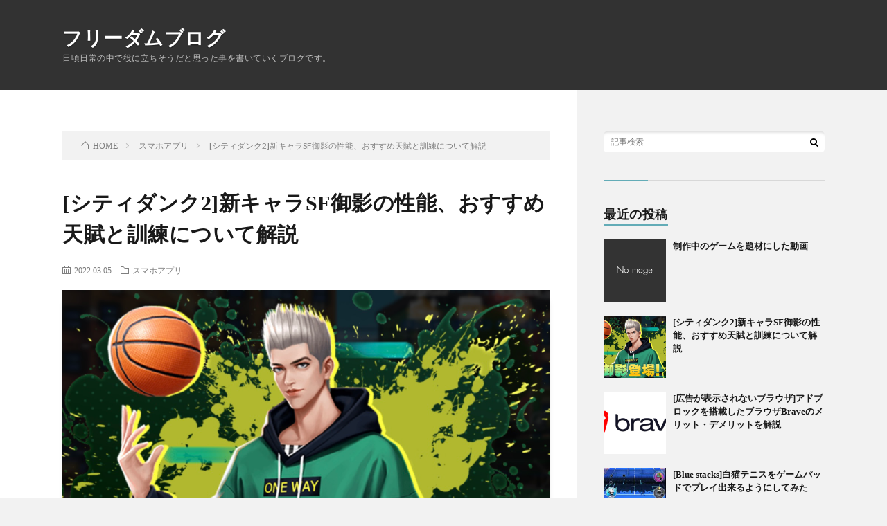

--- FILE ---
content_type: text/html; charset=UTF-8
request_url: https://fleedam.com/2022/03/05/post-503/
body_size: 11826
content:
<!DOCTYPE html>
<html dir="ltr" lang="ja" prefix="og: https://ogp.me/ns#" prefix="og: http://ogp.me/ns#">
<head prefix="og: http://ogp.me/ns# fb: http://ogp.me/ns/fb# article: http://ogp.me/ns/article#">
<meta charset="UTF-8">
<title>[シティダンク2]新キャラSF御影の性能、おすすめ天賦と訓練について解説 | フリーダムブログ</title>
	<style>img:is([sizes="auto" i], [sizes^="auto," i]) { contain-intrinsic-size: 3000px 1500px }</style>
	
		<!-- All in One SEO 4.9.3 - aioseo.com -->
	<meta name="robots" content="max-image-preview:large" />
	<meta name="author" content="aspfe"/>
	<link rel="canonical" href="https://fleedam.com/2022/03/05/post-503/" />
	<meta name="generator" content="All in One SEO (AIOSEO) 4.9.3" />
		<meta property="og:locale" content="ja_JP" />
		<meta property="og:site_name" content="フリーダムブログ | 日頃日常の中で役に立ちそうだと思った事を書いていくブログです。" />
		<meta property="og:type" content="article" />
		<meta property="og:title" content="[シティダンク2]新キャラSF御影の性能、おすすめ天賦と訓練について解説 | フリーダムブログ" />
		<meta property="og:url" content="https://fleedam.com/2022/03/05/post-503/" />
		<meta property="article:published_time" content="2022-03-05T14:43:22+00:00" />
		<meta property="article:modified_time" content="2022-03-05T14:43:22+00:00" />
		<meta name="twitter:card" content="summary" />
		<meta name="twitter:title" content="[シティダンク2]新キャラSF御影の性能、おすすめ天賦と訓練について解説 | フリーダムブログ" />
		<script type="application/ld+json" class="aioseo-schema">
			{"@context":"https:\/\/schema.org","@graph":[{"@type":"Article","@id":"https:\/\/fleedam.com\/2022\/03\/05\/post-503\/#article","name":"[\u30b7\u30c6\u30a3\u30c0\u30f3\u30af2]\u65b0\u30ad\u30e3\u30e9SF\u5fa1\u5f71\u306e\u6027\u80fd\u3001\u304a\u3059\u3059\u3081\u5929\u8ce6\u3068\u8a13\u7df4\u306b\u3064\u3044\u3066\u89e3\u8aac | \u30d5\u30ea\u30fc\u30c0\u30e0\u30d6\u30ed\u30b0","headline":"[\u30b7\u30c6\u30a3\u30c0\u30f3\u30af2]\u65b0\u30ad\u30e3\u30e9SF\u5fa1\u5f71\u306e\u6027\u80fd\u3001\u304a\u3059\u3059\u3081\u5929\u8ce6\u3068\u8a13\u7df4\u306b\u3064\u3044\u3066\u89e3\u8aac","author":{"@id":"https:\/\/fleedam.com\/author\/aspfe\/#author"},"publisher":{"@id":"https:\/\/fleedam.com\/#person"},"image":{"@type":"ImageObject","url":"https:\/\/i0.wp.com\/fleedam.com\/wp-content\/uploads\/2022\/03\/IMG_0685.jpg?fit=1526%2C738&ssl=1","width":1526,"height":738},"datePublished":"2022-03-05T23:43:22+09:00","dateModified":"2022-03-05T23:43:22+09:00","inLanguage":"ja","mainEntityOfPage":{"@id":"https:\/\/fleedam.com\/2022\/03\/05\/post-503\/#webpage"},"isPartOf":{"@id":"https:\/\/fleedam.com\/2022\/03\/05\/post-503\/#webpage"},"articleSection":"\u30b9\u30de\u30db\u30a2\u30d7\u30ea"},{"@type":"BreadcrumbList","@id":"https:\/\/fleedam.com\/2022\/03\/05\/post-503\/#breadcrumblist","itemListElement":[{"@type":"ListItem","@id":"https:\/\/fleedam.com#listItem","position":1,"name":"Home","item":"https:\/\/fleedam.com","nextItem":{"@type":"ListItem","@id":"https:\/\/fleedam.com\/category\/%e3%82%b9%e3%83%9e%e3%83%9b%e3%82%a2%e3%83%97%e3%83%aa\/#listItem","name":"\u30b9\u30de\u30db\u30a2\u30d7\u30ea"}},{"@type":"ListItem","@id":"https:\/\/fleedam.com\/category\/%e3%82%b9%e3%83%9e%e3%83%9b%e3%82%a2%e3%83%97%e3%83%aa\/#listItem","position":2,"name":"\u30b9\u30de\u30db\u30a2\u30d7\u30ea","item":"https:\/\/fleedam.com\/category\/%e3%82%b9%e3%83%9e%e3%83%9b%e3%82%a2%e3%83%97%e3%83%aa\/","nextItem":{"@type":"ListItem","@id":"https:\/\/fleedam.com\/2022\/03\/05\/post-503\/#listItem","name":"[\u30b7\u30c6\u30a3\u30c0\u30f3\u30af2]\u65b0\u30ad\u30e3\u30e9SF\u5fa1\u5f71\u306e\u6027\u80fd\u3001\u304a\u3059\u3059\u3081\u5929\u8ce6\u3068\u8a13\u7df4\u306b\u3064\u3044\u3066\u89e3\u8aac"},"previousItem":{"@type":"ListItem","@id":"https:\/\/fleedam.com#listItem","name":"Home"}},{"@type":"ListItem","@id":"https:\/\/fleedam.com\/2022\/03\/05\/post-503\/#listItem","position":3,"name":"[\u30b7\u30c6\u30a3\u30c0\u30f3\u30af2]\u65b0\u30ad\u30e3\u30e9SF\u5fa1\u5f71\u306e\u6027\u80fd\u3001\u304a\u3059\u3059\u3081\u5929\u8ce6\u3068\u8a13\u7df4\u306b\u3064\u3044\u3066\u89e3\u8aac","previousItem":{"@type":"ListItem","@id":"https:\/\/fleedam.com\/category\/%e3%82%b9%e3%83%9e%e3%83%9b%e3%82%a2%e3%83%97%e3%83%aa\/#listItem","name":"\u30b9\u30de\u30db\u30a2\u30d7\u30ea"}}]},{"@type":"Person","@id":"https:\/\/fleedam.com\/#person","name":"aspfe","image":{"@type":"ImageObject","@id":"https:\/\/fleedam.com\/2022\/03\/05\/post-503\/#personImage","url":"https:\/\/secure.gravatar.com\/avatar\/6d8965f2a0aa7815d96732267da144cd?s=96&r=g","width":96,"height":96,"caption":"aspfe"}},{"@type":"Person","@id":"https:\/\/fleedam.com\/author\/aspfe\/#author","url":"https:\/\/fleedam.com\/author\/aspfe\/","name":"aspfe","image":{"@type":"ImageObject","@id":"https:\/\/fleedam.com\/2022\/03\/05\/post-503\/#authorImage","url":"https:\/\/secure.gravatar.com\/avatar\/6d8965f2a0aa7815d96732267da144cd?s=96&r=g","width":96,"height":96,"caption":"aspfe"}},{"@type":"WebPage","@id":"https:\/\/fleedam.com\/2022\/03\/05\/post-503\/#webpage","url":"https:\/\/fleedam.com\/2022\/03\/05\/post-503\/","name":"[\u30b7\u30c6\u30a3\u30c0\u30f3\u30af2]\u65b0\u30ad\u30e3\u30e9SF\u5fa1\u5f71\u306e\u6027\u80fd\u3001\u304a\u3059\u3059\u3081\u5929\u8ce6\u3068\u8a13\u7df4\u306b\u3064\u3044\u3066\u89e3\u8aac | \u30d5\u30ea\u30fc\u30c0\u30e0\u30d6\u30ed\u30b0","inLanguage":"ja","isPartOf":{"@id":"https:\/\/fleedam.com\/#website"},"breadcrumb":{"@id":"https:\/\/fleedam.com\/2022\/03\/05\/post-503\/#breadcrumblist"},"author":{"@id":"https:\/\/fleedam.com\/author\/aspfe\/#author"},"creator":{"@id":"https:\/\/fleedam.com\/author\/aspfe\/#author"},"image":{"@type":"ImageObject","url":"https:\/\/i0.wp.com\/fleedam.com\/wp-content\/uploads\/2022\/03\/IMG_0685.jpg?fit=1526%2C738&ssl=1","@id":"https:\/\/fleedam.com\/2022\/03\/05\/post-503\/#mainImage","width":1526,"height":738},"primaryImageOfPage":{"@id":"https:\/\/fleedam.com\/2022\/03\/05\/post-503\/#mainImage"},"datePublished":"2022-03-05T23:43:22+09:00","dateModified":"2022-03-05T23:43:22+09:00"},{"@type":"WebSite","@id":"https:\/\/fleedam.com\/#website","url":"https:\/\/fleedam.com\/","name":"\u30d5\u30ea\u30fc\u30c0\u30e0\u30d6\u30ed\u30b0","description":"\u65e5\u9803\u65e5\u5e38\u306e\u4e2d\u3067\u5f79\u306b\u7acb\u3061\u305d\u3046\u3060\u3068\u601d\u3063\u305f\u4e8b\u3092\u66f8\u3044\u3066\u3044\u304f\u30d6\u30ed\u30b0\u3067\u3059\u3002","inLanguage":"ja","publisher":{"@id":"https:\/\/fleedam.com\/#person"}}]}
		</script>
		<!-- All in One SEO -->

<link rel='dns-prefetch' href='//webfonts.xserver.jp' />
<link rel='dns-prefetch' href='//stats.wp.com' />
<link rel='dns-prefetch' href='//www.googletagmanager.com' />
<link rel='dns-prefetch' href='//pagead2.googlesyndication.com' />
<link rel='preconnect' href='//c0.wp.com' />
<link rel='preconnect' href='//i0.wp.com' />
<link rel='stylesheet' id='wp-block-library-css' href='https://c0.wp.com/c/6.7.4/wp-includes/css/dist/block-library/style.min.css' type='text/css' media='all' />
<link rel='stylesheet' id='aioseo/css/src/vue/standalone/blocks/table-of-contents/global.scss-css' href='https://fleedam.com/wp-content/plugins/all-in-one-seo-pack/dist/Lite/assets/css/table-of-contents/global.e90f6d47.css?ver=4.9.3' type='text/css' media='all' />
<link rel='stylesheet' id='mediaelement-css' href='https://c0.wp.com/c/6.7.4/wp-includes/js/mediaelement/mediaelementplayer-legacy.min.css' type='text/css' media='all' />
<link rel='stylesheet' id='wp-mediaelement-css' href='https://c0.wp.com/c/6.7.4/wp-includes/js/mediaelement/wp-mediaelement.min.css' type='text/css' media='all' />
<style id='jetpack-sharing-buttons-style-inline-css' type='text/css'>
.jetpack-sharing-buttons__services-list{display:flex;flex-direction:row;flex-wrap:wrap;gap:0;list-style-type:none;margin:5px;padding:0}.jetpack-sharing-buttons__services-list.has-small-icon-size{font-size:12px}.jetpack-sharing-buttons__services-list.has-normal-icon-size{font-size:16px}.jetpack-sharing-buttons__services-list.has-large-icon-size{font-size:24px}.jetpack-sharing-buttons__services-list.has-huge-icon-size{font-size:36px}@media print{.jetpack-sharing-buttons__services-list{display:none!important}}.editor-styles-wrapper .wp-block-jetpack-sharing-buttons{gap:0;padding-inline-start:0}ul.jetpack-sharing-buttons__services-list.has-background{padding:1.25em 2.375em}
</style>
<style id='classic-theme-styles-inline-css' type='text/css'>
/*! This file is auto-generated */
.wp-block-button__link{color:#fff;background-color:#32373c;border-radius:9999px;box-shadow:none;text-decoration:none;padding:calc(.667em + 2px) calc(1.333em + 2px);font-size:1.125em}.wp-block-file__button{background:#32373c;color:#fff;text-decoration:none}
</style>
<style id='global-styles-inline-css' type='text/css'>
:root{--wp--preset--aspect-ratio--square: 1;--wp--preset--aspect-ratio--4-3: 4/3;--wp--preset--aspect-ratio--3-4: 3/4;--wp--preset--aspect-ratio--3-2: 3/2;--wp--preset--aspect-ratio--2-3: 2/3;--wp--preset--aspect-ratio--16-9: 16/9;--wp--preset--aspect-ratio--9-16: 9/16;--wp--preset--color--black: #000000;--wp--preset--color--cyan-bluish-gray: #abb8c3;--wp--preset--color--white: #ffffff;--wp--preset--color--pale-pink: #f78da7;--wp--preset--color--vivid-red: #cf2e2e;--wp--preset--color--luminous-vivid-orange: #ff6900;--wp--preset--color--luminous-vivid-amber: #fcb900;--wp--preset--color--light-green-cyan: #7bdcb5;--wp--preset--color--vivid-green-cyan: #00d084;--wp--preset--color--pale-cyan-blue: #8ed1fc;--wp--preset--color--vivid-cyan-blue: #0693e3;--wp--preset--color--vivid-purple: #9b51e0;--wp--preset--gradient--vivid-cyan-blue-to-vivid-purple: linear-gradient(135deg,rgba(6,147,227,1) 0%,rgb(155,81,224) 100%);--wp--preset--gradient--light-green-cyan-to-vivid-green-cyan: linear-gradient(135deg,rgb(122,220,180) 0%,rgb(0,208,130) 100%);--wp--preset--gradient--luminous-vivid-amber-to-luminous-vivid-orange: linear-gradient(135deg,rgba(252,185,0,1) 0%,rgba(255,105,0,1) 100%);--wp--preset--gradient--luminous-vivid-orange-to-vivid-red: linear-gradient(135deg,rgba(255,105,0,1) 0%,rgb(207,46,46) 100%);--wp--preset--gradient--very-light-gray-to-cyan-bluish-gray: linear-gradient(135deg,rgb(238,238,238) 0%,rgb(169,184,195) 100%);--wp--preset--gradient--cool-to-warm-spectrum: linear-gradient(135deg,rgb(74,234,220) 0%,rgb(151,120,209) 20%,rgb(207,42,186) 40%,rgb(238,44,130) 60%,rgb(251,105,98) 80%,rgb(254,248,76) 100%);--wp--preset--gradient--blush-light-purple: linear-gradient(135deg,rgb(255,206,236) 0%,rgb(152,150,240) 100%);--wp--preset--gradient--blush-bordeaux: linear-gradient(135deg,rgb(254,205,165) 0%,rgb(254,45,45) 50%,rgb(107,0,62) 100%);--wp--preset--gradient--luminous-dusk: linear-gradient(135deg,rgb(255,203,112) 0%,rgb(199,81,192) 50%,rgb(65,88,208) 100%);--wp--preset--gradient--pale-ocean: linear-gradient(135deg,rgb(255,245,203) 0%,rgb(182,227,212) 50%,rgb(51,167,181) 100%);--wp--preset--gradient--electric-grass: linear-gradient(135deg,rgb(202,248,128) 0%,rgb(113,206,126) 100%);--wp--preset--gradient--midnight: linear-gradient(135deg,rgb(2,3,129) 0%,rgb(40,116,252) 100%);--wp--preset--font-size--small: 13px;--wp--preset--font-size--medium: 20px;--wp--preset--font-size--large: 36px;--wp--preset--font-size--x-large: 42px;--wp--preset--spacing--20: 0.44rem;--wp--preset--spacing--30: 0.67rem;--wp--preset--spacing--40: 1rem;--wp--preset--spacing--50: 1.5rem;--wp--preset--spacing--60: 2.25rem;--wp--preset--spacing--70: 3.38rem;--wp--preset--spacing--80: 5.06rem;--wp--preset--shadow--natural: 6px 6px 9px rgba(0, 0, 0, 0.2);--wp--preset--shadow--deep: 12px 12px 50px rgba(0, 0, 0, 0.4);--wp--preset--shadow--sharp: 6px 6px 0px rgba(0, 0, 0, 0.2);--wp--preset--shadow--outlined: 6px 6px 0px -3px rgba(255, 255, 255, 1), 6px 6px rgba(0, 0, 0, 1);--wp--preset--shadow--crisp: 6px 6px 0px rgba(0, 0, 0, 1);}:where(.is-layout-flex){gap: 0.5em;}:where(.is-layout-grid){gap: 0.5em;}body .is-layout-flex{display: flex;}.is-layout-flex{flex-wrap: wrap;align-items: center;}.is-layout-flex > :is(*, div){margin: 0;}body .is-layout-grid{display: grid;}.is-layout-grid > :is(*, div){margin: 0;}:where(.wp-block-columns.is-layout-flex){gap: 2em;}:where(.wp-block-columns.is-layout-grid){gap: 2em;}:where(.wp-block-post-template.is-layout-flex){gap: 1.25em;}:where(.wp-block-post-template.is-layout-grid){gap: 1.25em;}.has-black-color{color: var(--wp--preset--color--black) !important;}.has-cyan-bluish-gray-color{color: var(--wp--preset--color--cyan-bluish-gray) !important;}.has-white-color{color: var(--wp--preset--color--white) !important;}.has-pale-pink-color{color: var(--wp--preset--color--pale-pink) !important;}.has-vivid-red-color{color: var(--wp--preset--color--vivid-red) !important;}.has-luminous-vivid-orange-color{color: var(--wp--preset--color--luminous-vivid-orange) !important;}.has-luminous-vivid-amber-color{color: var(--wp--preset--color--luminous-vivid-amber) !important;}.has-light-green-cyan-color{color: var(--wp--preset--color--light-green-cyan) !important;}.has-vivid-green-cyan-color{color: var(--wp--preset--color--vivid-green-cyan) !important;}.has-pale-cyan-blue-color{color: var(--wp--preset--color--pale-cyan-blue) !important;}.has-vivid-cyan-blue-color{color: var(--wp--preset--color--vivid-cyan-blue) !important;}.has-vivid-purple-color{color: var(--wp--preset--color--vivid-purple) !important;}.has-black-background-color{background-color: var(--wp--preset--color--black) !important;}.has-cyan-bluish-gray-background-color{background-color: var(--wp--preset--color--cyan-bluish-gray) !important;}.has-white-background-color{background-color: var(--wp--preset--color--white) !important;}.has-pale-pink-background-color{background-color: var(--wp--preset--color--pale-pink) !important;}.has-vivid-red-background-color{background-color: var(--wp--preset--color--vivid-red) !important;}.has-luminous-vivid-orange-background-color{background-color: var(--wp--preset--color--luminous-vivid-orange) !important;}.has-luminous-vivid-amber-background-color{background-color: var(--wp--preset--color--luminous-vivid-amber) !important;}.has-light-green-cyan-background-color{background-color: var(--wp--preset--color--light-green-cyan) !important;}.has-vivid-green-cyan-background-color{background-color: var(--wp--preset--color--vivid-green-cyan) !important;}.has-pale-cyan-blue-background-color{background-color: var(--wp--preset--color--pale-cyan-blue) !important;}.has-vivid-cyan-blue-background-color{background-color: var(--wp--preset--color--vivid-cyan-blue) !important;}.has-vivid-purple-background-color{background-color: var(--wp--preset--color--vivid-purple) !important;}.has-black-border-color{border-color: var(--wp--preset--color--black) !important;}.has-cyan-bluish-gray-border-color{border-color: var(--wp--preset--color--cyan-bluish-gray) !important;}.has-white-border-color{border-color: var(--wp--preset--color--white) !important;}.has-pale-pink-border-color{border-color: var(--wp--preset--color--pale-pink) !important;}.has-vivid-red-border-color{border-color: var(--wp--preset--color--vivid-red) !important;}.has-luminous-vivid-orange-border-color{border-color: var(--wp--preset--color--luminous-vivid-orange) !important;}.has-luminous-vivid-amber-border-color{border-color: var(--wp--preset--color--luminous-vivid-amber) !important;}.has-light-green-cyan-border-color{border-color: var(--wp--preset--color--light-green-cyan) !important;}.has-vivid-green-cyan-border-color{border-color: var(--wp--preset--color--vivid-green-cyan) !important;}.has-pale-cyan-blue-border-color{border-color: var(--wp--preset--color--pale-cyan-blue) !important;}.has-vivid-cyan-blue-border-color{border-color: var(--wp--preset--color--vivid-cyan-blue) !important;}.has-vivid-purple-border-color{border-color: var(--wp--preset--color--vivid-purple) !important;}.has-vivid-cyan-blue-to-vivid-purple-gradient-background{background: var(--wp--preset--gradient--vivid-cyan-blue-to-vivid-purple) !important;}.has-light-green-cyan-to-vivid-green-cyan-gradient-background{background: var(--wp--preset--gradient--light-green-cyan-to-vivid-green-cyan) !important;}.has-luminous-vivid-amber-to-luminous-vivid-orange-gradient-background{background: var(--wp--preset--gradient--luminous-vivid-amber-to-luminous-vivid-orange) !important;}.has-luminous-vivid-orange-to-vivid-red-gradient-background{background: var(--wp--preset--gradient--luminous-vivid-orange-to-vivid-red) !important;}.has-very-light-gray-to-cyan-bluish-gray-gradient-background{background: var(--wp--preset--gradient--very-light-gray-to-cyan-bluish-gray) !important;}.has-cool-to-warm-spectrum-gradient-background{background: var(--wp--preset--gradient--cool-to-warm-spectrum) !important;}.has-blush-light-purple-gradient-background{background: var(--wp--preset--gradient--blush-light-purple) !important;}.has-blush-bordeaux-gradient-background{background: var(--wp--preset--gradient--blush-bordeaux) !important;}.has-luminous-dusk-gradient-background{background: var(--wp--preset--gradient--luminous-dusk) !important;}.has-pale-ocean-gradient-background{background: var(--wp--preset--gradient--pale-ocean) !important;}.has-electric-grass-gradient-background{background: var(--wp--preset--gradient--electric-grass) !important;}.has-midnight-gradient-background{background: var(--wp--preset--gradient--midnight) !important;}.has-small-font-size{font-size: var(--wp--preset--font-size--small) !important;}.has-medium-font-size{font-size: var(--wp--preset--font-size--medium) !important;}.has-large-font-size{font-size: var(--wp--preset--font-size--large) !important;}.has-x-large-font-size{font-size: var(--wp--preset--font-size--x-large) !important;}
:where(.wp-block-post-template.is-layout-flex){gap: 1.25em;}:where(.wp-block-post-template.is-layout-grid){gap: 1.25em;}
:where(.wp-block-columns.is-layout-flex){gap: 2em;}:where(.wp-block-columns.is-layout-grid){gap: 2em;}
:root :where(.wp-block-pullquote){font-size: 1.5em;line-height: 1.6;}
</style>
<script type="text/javascript" src="https://c0.wp.com/c/6.7.4/wp-includes/js/jquery/jquery.min.js" id="jquery-core-js"></script>
<script type="text/javascript" src="https://c0.wp.com/c/6.7.4/wp-includes/js/jquery/jquery-migrate.min.js" id="jquery-migrate-js"></script>
<script type="text/javascript" src="//webfonts.xserver.jp/js/xserverv3.js?fadein=0&amp;ver=2.0.9" id="typesquare_std-js"></script>
<link rel="https://api.w.org/" href="https://fleedam.com/wp-json/" /><link rel="alternate" title="JSON" type="application/json" href="https://fleedam.com/wp-json/wp/v2/posts/503" /><link rel="alternate" title="oEmbed (JSON)" type="application/json+oembed" href="https://fleedam.com/wp-json/oembed/1.0/embed?url=https%3A%2F%2Ffleedam.com%2F2022%2F03%2F05%2Fpost-503%2F" />
<link rel="alternate" title="oEmbed (XML)" type="text/xml+oembed" href="https://fleedam.com/wp-json/oembed/1.0/embed?url=https%3A%2F%2Ffleedam.com%2F2022%2F03%2F05%2Fpost-503%2F&#038;format=xml" />
<meta name="generator" content="Site Kit by Google 1.124.0" /><style type='text/css'>
h1,h2,h3,h1:lang(ja),h2:lang(ja),h3:lang(ja),.entry-title:lang(ja){ font-family: "教科書ICA M";}h4,h5,h6,h4:lang(ja),h5:lang(ja),h6:lang(ja),div.entry-meta span:lang(ja),footer.entry-footer span:lang(ja){ font-family: "教科書ICA M";}.hentry,.entry-content p,.post-inner.entry-content p,#comments div:lang(ja){ font-family: "黎ミン M";}strong,b,#comments .comment-author .fn:lang(ja){ font-family: "リュウミン B-KL";}</style>
	<style>img#wpstats{display:none}</style>
		<link class="css-async" rel href="https://fleedam.com/wp-content/themes/lionblog/style.css">
<link class="css-async" rel href="https://fleedam.com/wp-content/themes/lionblog/css/content.css">
<link class="css-async" rel href="https://fleedam.com/wp-content/themes/lionblog-child/style.css">
<link class="css-async" rel href="https://fleedam.com/wp-content/themes/lionblog/css/icon.css">
<link class="css-async" rel href="https://fonts.googleapis.com/css?family=Lato:400,700,900">
<meta http-equiv="X-UA-Compatible" content="IE=edge">
<meta name="viewport" content="width=device-width, initial-scale=1, shrink-to-fit=no">
<link rel="dns-prefetch" href="//www.google.com">
<link rel="dns-prefetch" href="//www.google-analytics.com">
<link rel="dns-prefetch" href="//fonts.googleapis.com">
<link rel="dns-prefetch" href="//fonts.gstatic.com">
<link rel="dns-prefetch" href="//pagead2.googlesyndication.com">
<link rel="dns-prefetch" href="//googleads.g.doubleclick.net">
<link rel="dns-prefetch" href="//www.gstatic.com">
<style>
.content h2{color:#191919;}
.content h2:first-letter{
	font-size:3.2rem;
	padding-bottom:5px;
	border-bottom:3px solid;
	color:#63acb7;
}
.content h3{
	padding:20px;
	color:#191919;
	border: 1px solid #E5E5E5;
	border-left: 5px solid #63acb7;
}
</style>

<!-- Site Kit が追加した Google AdSense メタタグ -->
<meta name="google-adsense-platform-account" content="ca-host-pub-2644536267352236">
<meta name="google-adsense-platform-domain" content="sitekit.withgoogle.com">
<!-- Site Kit が追加した End Google AdSense メタタグ -->

<!-- Google AdSense スニペット (Site Kit が追加) -->
<script type="text/javascript" async="async" src="https://pagead2.googlesyndication.com/pagead/js/adsbygoogle.js?client=ca-pub-8989970356985272&amp;host=ca-host-pub-2644536267352236" crossorigin="anonymous"></script>

<!-- (ここまで) Google AdSense スニペット (Site Kit が追加) -->
<link rel="icon" href="https://i0.wp.com/fleedam.com/wp-content/uploads/2021/07/cropped-%E3%82%B5%E3%83%A0%E3%83%8D%E3%82%A4%E3%83%AB.png?fit=32%2C32&#038;ssl=1" sizes="32x32" />
<link rel="icon" href="https://i0.wp.com/fleedam.com/wp-content/uploads/2021/07/cropped-%E3%82%B5%E3%83%A0%E3%83%8D%E3%82%A4%E3%83%AB.png?fit=192%2C192&#038;ssl=1" sizes="192x192" />
<link rel="apple-touch-icon" href="https://i0.wp.com/fleedam.com/wp-content/uploads/2021/07/cropped-%E3%82%B5%E3%83%A0%E3%83%8D%E3%82%A4%E3%83%AB.png?fit=180%2C180&#038;ssl=1" />
<meta name="msapplication-TileImage" content="https://i0.wp.com/fleedam.com/wp-content/uploads/2021/07/cropped-%E3%82%B5%E3%83%A0%E3%83%8D%E3%82%A4%E3%83%AB.png?fit=270%2C270&#038;ssl=1" />
		<style type="text/css" id="wp-custom-css">
			.profileimg {
border-radius: 50%;
}		</style>
		<meta property="og:site_name" content="フリーダムブログ" />
<meta property="og:type" content="article" />
<meta property="og:title" content="[シティダンク2]新キャラSF御影の性能、おすすめ天賦と訓練について解説" />
<meta property="og:description" content="こんにちは、ICHです。今回はスマートフォンバスケアプリ[シティダンク2]の新SFキャラ御影の性能について解説します。限定ルーレットを回そうか迷っている方は参考にしてみて下さい。 必須訓練は柔軟性とドリブルとミドルシュート 天賦は致命DFと" />
<meta property="og:url" content="https://fleedam.com/2022/03/05/post-503/" />
<meta property="og:image" content="https://i0.wp.com/fleedam.com/wp-content/uploads/2022/03/IMG_0685.jpg?resize=890%2C500&ssl=1" />
<meta name="twitter:card" content="summary" />



</head>
<body class="t-dark t-rich">

    
  <!--l-header-->
  <header class="l-header">
    
    <!--l-hMain-->
    <div class="l-hMain">
      <div class="container">
      
        <div class="siteTitle siteTitle-noneAd">
	              <p class="siteTitle__big u-txtShdw"><a class="siteTitle__link" href="https://fleedam.com">フリーダムブログ</a></p>          <p class="siteTitle__small">日頃日常の中で役に立ちそうだと思った事を書いていくブログです。</p>	            </div>
      

	          
      
        <nav class="globalNavi">
        <input class="globalNavi__toggle" id="globalNavi__toggle" type="checkbox" value="none">
        <label class="globalNavi__switch" for="globalNavi__toggle"></label>
	    	      <ul class="globalNavi__list u-txtShdw">
		    
          </ul>
	            </nav>
       
      </div>
    </div>
    <!-- /l-hMain -->
    
    
    <!-- l-hExtra -->
		    <!-- /l-hExtra -->
    
  </header>
  <!--/l-header-->
  
   
  <!-- l-wrapper -->
  <div class="l-wrapper">
	
    <!-- l-main -->
    <main class="l-main">
	
	  <div class="breadcrumb" ><div class="container" ><ul class="breadcrumb__list"><li class="breadcrumb__item" itemscope itemtype="http://data-vocabulary.org/Breadcrumb"><a href="https://fleedam.com/" itemprop="url"><span class="icon-home" itemprop="title">HOME</span></a></li><li class="breadcrumb__item" itemscope itemtype="http://data-vocabulary.org/Breadcrumb"><a href="https://fleedam.com/category/%e3%82%b9%e3%83%9e%e3%83%9b%e3%82%a2%e3%83%97%e3%83%aa/" itemprop="url"><span itemprop="title">スマホアプリ</span></a></li><li class="breadcrumb__item">[シティダンク2]新キャラSF御影の性能、おすすめ天賦と訓練について解説</li></ul></div></div>      
      <article>
      <!-- heading-dateList -->
      <h1 class="heading heading-primary">[シティダンク2]新キャラSF御影の性能、おすすめ天賦と訓練について解説</h1>
      
      <ul class="dateList dateList-single">
        <li class="dateList__item icon-calendar">2022.03.05</li>        <li class="dateList__item icon-folder"><a href="https://fleedam.com/category/%e3%82%b9%e3%83%9e%e3%83%9b%e3%82%a2%e3%83%97%e3%83%aa/" rel="category tag">スマホアプリ</a></li>
              </ul>
      <!-- /heading-dateList -->


      
	        <!-- アイキャッチ -->
      <div class="eyecatch eyecatch-single">

        		  <img src="https://i0.wp.com/fleedam.com/wp-content/uploads/2022/03/IMG_0685.jpg?resize=890%2C500&ssl=1" alt="[シティダンク2]新キャラSF御影の性能、おすすめ天賦と訓練について解説" width="890" height="500" >
		  		        
      </div>
      <!-- /アイキャッチ -->
	        
	  

      
      
	        <!-- 記事上シェアボタン -->
        <aside>
<ul class="socialList">
<li class="socialList__item"><a class="socialList__link icon-facebook" href="http://www.facebook.com/sharer.php?u=https%3A%2F%2Ffleedam.com%2F2022%2F03%2F05%2Fpost-503%2F&amp;t=%5B%E3%82%B7%E3%83%86%E3%82%A3%E3%83%80%E3%83%B3%E3%82%AF2%5D%E6%96%B0%E3%82%AD%E3%83%A3%E3%83%A9SF%E5%BE%A1%E5%BD%B1%E3%81%AE%E6%80%A7%E8%83%BD%E3%80%81%E3%81%8A%E3%81%99%E3%81%99%E3%82%81%E5%A4%A9%E8%B3%A6%E3%81%A8%E8%A8%93%E7%B7%B4%E3%81%AB%E3%81%A4%E3%81%84%E3%81%A6%E8%A7%A3%E8%AA%AC" target="_blank" title="Facebookで共有"></a></li><li class="socialList__item"><a class="socialList__link icon-twitter" href="http://twitter.com/intent/tweet?text=%5B%E3%82%B7%E3%83%86%E3%82%A3%E3%83%80%E3%83%B3%E3%82%AF2%5D%E6%96%B0%E3%82%AD%E3%83%A3%E3%83%A9SF%E5%BE%A1%E5%BD%B1%E3%81%AE%E6%80%A7%E8%83%BD%E3%80%81%E3%81%8A%E3%81%99%E3%81%99%E3%82%81%E5%A4%A9%E8%B3%A6%E3%81%A8%E8%A8%93%E7%B7%B4%E3%81%AB%E3%81%A4%E3%81%84%E3%81%A6%E8%A7%A3%E8%AA%AC&amp;https%3A%2F%2Ffleedam.com%2F2022%2F03%2F05%2Fpost-503%2F&amp;url=https%3A%2F%2Ffleedam.com%2F2022%2F03%2F05%2Fpost-503%2F" target="_blank" title="Twitterで共有"></a></li><li class="socialList__item"><a class="socialList__link icon-google" href="https://plus.google.com/share?url=https%3A%2F%2Ffleedam.com%2F2022%2F03%2F05%2Fpost-503%2F" target="_blank" title="Google+で共有"></a></li><li class="socialList__item"><a class="socialList__link icon-hatebu" href="http://b.hatena.ne.jp/add?mode=confirm&amp;url=https%3A%2F%2Ffleedam.com%2F2022%2F03%2F05%2Fpost-503%2F&amp;title=%5B%E3%82%B7%E3%83%86%E3%82%A3%E3%83%80%E3%83%B3%E3%82%AF2%5D%E6%96%B0%E3%82%AD%E3%83%A3%E3%83%A9SF%E5%BE%A1%E5%BD%B1%E3%81%AE%E6%80%A7%E8%83%BD%E3%80%81%E3%81%8A%E3%81%99%E3%81%99%E3%82%81%E5%A4%A9%E8%B3%A6%E3%81%A8%E8%A8%93%E7%B7%B4%E3%81%AB%E3%81%A4%E3%81%84%E3%81%A6%E8%A7%A3%E8%AA%AC" target="_blank" data-hatena-bookmark-title="https%3A%2F%2Ffleedam.com%2F2022%2F03%2F05%2Fpost-503%2F" title="このエントリーをはてなブックマークに追加"></a></li><li class="socialList__item"><a class="socialList__link icon-pocket" href="http://getpocket.com/edit?url=https%3A%2F%2Ffleedam.com%2F2022%2F03%2F05%2Fpost-503%2F" target="_blank" title="pocketで共有"></a></li><li class="socialList__item"><a class="socialList__link icon-line" href="http://line.naver.jp/R/msg/text/?%5B%E3%82%B7%E3%83%86%E3%82%A3%E3%83%80%E3%83%B3%E3%82%AF2%5D%E6%96%B0%E3%82%AD%E3%83%A3%E3%83%A9SF%E5%BE%A1%E5%BD%B1%E3%81%AE%E6%80%A7%E8%83%BD%E3%80%81%E3%81%8A%E3%81%99%E3%81%99%E3%82%81%E5%A4%A9%E8%B3%A6%E3%81%A8%E8%A8%93%E7%B7%B4%E3%81%AB%E3%81%A4%E3%81%84%E3%81%A6%E8%A7%A3%E8%AA%AC%0D%0Ahttps%3A%2F%2Ffleedam.com%2F2022%2F03%2F05%2Fpost-503%2F" target="_blank" title="LINEで送る"></a></li></ul>
</aside>
	  <!-- /記事上シェアボタン -->
	  
	        
            
      
	        <section class="content">
	    <p>こんにちは、ICHです。今回はスマートフォンバスケアプリ[シティダンク2]の新SFキャラ御影の性能について解説します。限定ルーレットを回そうか迷っている方は参考にしてみて下さい。</p>
<ul style="list-style-type: circle;">
<li><strong><span style="font-size: 14pt;">必須訓練は<span style="color: #ff0000;">柔軟性</span>と<span style="color: #ff0000;">ドリブル</span>と<span style="color: #ff0000;">ミドルシュート</span></span></strong></li>
<li><strong><span style="font-size: 14pt;">天賦は<span style="color: #ff0000;">致命DF</span>と<span style="color: #ff0000;">短距離ドライブ</span>・<span style="color: #ff0000;">クイックドライブ</span>がおすすめ</span></strong></li>
<li><strong><span style="font-size: 14pt;">オフェンスは常にシュートを狙う姿勢でフリーの味方を探す</span></strong></li>
</ul>
<p>では順番に解説していきます。</p>
<ul>
<li style="list-style-type: none;">
<ul>
<li><strong><span style="font-size: 14pt;">必須訓練は<span style="color: #ff0000;">柔軟性</span>と<span style="color: #ff0000;">ドリブル</span>と<span style="color: #ff0000;">ミドルシュート</span></span></strong></li>
</ul>
</li>
</ul>
<p>御影はドリブルをしながらシュートキャンセルパスが打てるので、それを活かしたステータスの振り方をした方が良いです。その為訓練は柔軟性とドリブルに振るのがおすすめです。</p>
<p>また、ポジションがSFなので決定力を上げる為にミドルシュートに振るのもおすすめとなっています。以上の3つに振った後は、ダンクや速度等に振ると良いです。</p>
<p><img data-recalc-dims="1" fetchpriority="high" decoding="async" class=" wp-image-513 alignleft" style="font-size: 1.6rem;" src="https://i0.wp.com/fleedam.com/wp-content/uploads/2022/03/IMB_8043hr.gif?resize=636%2C295&#038;ssl=1" alt="" width="636" height="295" /></p>
<ul>
<li><strong><span style="font-size: 14pt;">天賦は<span style="color: #ff0000;">致命DF</span>と<span style="color: #ff0000;">短距離ドライブ</span>・<span style="color: #ff0000;">クイックドライブ</span>がおすすめ</span></strong></li>
</ul>
<p>天賦は<span style="font-size: 12pt;"><span style="color: #ff0000;">致命DF</span>と<span style="color: #ff0000;">短距離ドライブ</span>・<span style="color: #ff0000;">クイックドライブ</span>がおすすめです。致命DFの代わりに行動待機にしてもよいですが、味方のプレイスタイルに左右される為、ソロの場合は致命DFでブロック距離と成功率を上げましょう。短距離ドライブはダンクをする為にゴールに向かう速度が上がります。クイックドライブはSF共通で重要なスキルで、ドライブの開始速度が上がります。</span></p>
<ul>
<li><strong><span style="font-size: 14pt;">オフェンスは常にシュートを狙う姿勢でフリーの味方を探す</span></strong></li>
</ul>
<p>御影はSFの中でも特にパスに繋げやすい動きが豊富なので、常にシュートを狙いつつシュートの直前にフリーの味方がいないか探すと良いです。ダンク＆レイアップやミドルシュートの動作からパスに繋げるとフリーの味方を活かしやすいです。</p>
<p>&nbsp;</p>
<p>&nbsp;</p>
<p>&nbsp;</p>
<p>ひとまずはこんな感じですね。参考になったら幸いです。</p>
      </section>
	  
      
	        <!-- 記事下シェアボタン -->
        <aside>
<ul class="socialList">
<li class="socialList__item"><a class="socialList__link icon-facebook" href="http://www.facebook.com/sharer.php?u=https%3A%2F%2Ffleedam.com%2F2022%2F03%2F05%2Fpost-503%2F&amp;t=%5B%E3%82%B7%E3%83%86%E3%82%A3%E3%83%80%E3%83%B3%E3%82%AF2%5D%E6%96%B0%E3%82%AD%E3%83%A3%E3%83%A9SF%E5%BE%A1%E5%BD%B1%E3%81%AE%E6%80%A7%E8%83%BD%E3%80%81%E3%81%8A%E3%81%99%E3%81%99%E3%82%81%E5%A4%A9%E8%B3%A6%E3%81%A8%E8%A8%93%E7%B7%B4%E3%81%AB%E3%81%A4%E3%81%84%E3%81%A6%E8%A7%A3%E8%AA%AC" target="_blank" title="Facebookで共有"></a></li><li class="socialList__item"><a class="socialList__link icon-twitter" href="http://twitter.com/intent/tweet?text=%5B%E3%82%B7%E3%83%86%E3%82%A3%E3%83%80%E3%83%B3%E3%82%AF2%5D%E6%96%B0%E3%82%AD%E3%83%A3%E3%83%A9SF%E5%BE%A1%E5%BD%B1%E3%81%AE%E6%80%A7%E8%83%BD%E3%80%81%E3%81%8A%E3%81%99%E3%81%99%E3%82%81%E5%A4%A9%E8%B3%A6%E3%81%A8%E8%A8%93%E7%B7%B4%E3%81%AB%E3%81%A4%E3%81%84%E3%81%A6%E8%A7%A3%E8%AA%AC&amp;https%3A%2F%2Ffleedam.com%2F2022%2F03%2F05%2Fpost-503%2F&amp;url=https%3A%2F%2Ffleedam.com%2F2022%2F03%2F05%2Fpost-503%2F" target="_blank" title="Twitterで共有"></a></li><li class="socialList__item"><a class="socialList__link icon-google" href="https://plus.google.com/share?url=https%3A%2F%2Ffleedam.com%2F2022%2F03%2F05%2Fpost-503%2F" target="_blank" title="Google+で共有"></a></li><li class="socialList__item"><a class="socialList__link icon-hatebu" href="http://b.hatena.ne.jp/add?mode=confirm&amp;url=https%3A%2F%2Ffleedam.com%2F2022%2F03%2F05%2Fpost-503%2F&amp;title=%5B%E3%82%B7%E3%83%86%E3%82%A3%E3%83%80%E3%83%B3%E3%82%AF2%5D%E6%96%B0%E3%82%AD%E3%83%A3%E3%83%A9SF%E5%BE%A1%E5%BD%B1%E3%81%AE%E6%80%A7%E8%83%BD%E3%80%81%E3%81%8A%E3%81%99%E3%81%99%E3%82%81%E5%A4%A9%E8%B3%A6%E3%81%A8%E8%A8%93%E7%B7%B4%E3%81%AB%E3%81%A4%E3%81%84%E3%81%A6%E8%A7%A3%E8%AA%AC" target="_blank" data-hatena-bookmark-title="https%3A%2F%2Ffleedam.com%2F2022%2F03%2F05%2Fpost-503%2F" title="このエントリーをはてなブックマークに追加"></a></li><li class="socialList__item"><a class="socialList__link icon-pocket" href="http://getpocket.com/edit?url=https%3A%2F%2Ffleedam.com%2F2022%2F03%2F05%2Fpost-503%2F" target="_blank" title="pocketで共有"></a></li><li class="socialList__item"><a class="socialList__link icon-line" href="http://line.naver.jp/R/msg/text/?%5B%E3%82%B7%E3%83%86%E3%82%A3%E3%83%80%E3%83%B3%E3%82%AF2%5D%E6%96%B0%E3%82%AD%E3%83%A3%E3%83%A9SF%E5%BE%A1%E5%BD%B1%E3%81%AE%E6%80%A7%E8%83%BD%E3%80%81%E3%81%8A%E3%81%99%E3%81%99%E3%82%81%E5%A4%A9%E8%B3%A6%E3%81%A8%E8%A8%93%E7%B7%B4%E3%81%AB%E3%81%A4%E3%81%84%E3%81%A6%E8%A7%A3%E8%AA%AC%0D%0Ahttps%3A%2F%2Ffleedam.com%2F2022%2F03%2F05%2Fpost-503%2F" target="_blank" title="LINEで送る"></a></li></ul>
</aside>
	  <!-- /記事下シェアボタン -->
	        
      
      

	        <!-- 前次記事エリア -->
	  <ul class="prevNext">
        	      <li class="prevNext__item prevNext__item-prev">
            <div class="prevNext__pop">前の記事</div>
	        <a class="prevNext__imgLink" href="https://fleedam.com/2021/11/02/post-486/" title="[広告が表示されないブラウザ]アドブロックを搭載したブラウザBraveのメリット・デメリットを解説">
					      <img src="https://i0.wp.com/fleedam.com/wp-content/uploads/2021/11/brave-logo-e1624517849429.png?resize=150%2C150&ssl=1" alt="[広告が表示されないブラウザ]アドブロックを搭載したブラウザBraveのメリット・デメリットを解説" width="150" height="150" >
			  		    	        </a>
	        <h3 class="prevNext__title">
	          <a href="https://fleedam.com/2021/11/02/post-486/">[広告が表示されないブラウザ]アドブロックを搭載したブラウザBraveのメリット・デメリットを解説</a>
              <span class="icon-calendar">2021.11.02</span>	        </h3>
	      </li>
                	      <li class="prevNext__item prevNext__item-next">
            <div class="prevNext__pop">次の記事</div>
	        <a class="prevNext__imgLink" href="https://fleedam.com/2022/11/06/post-523/" title="制作中のゲームを題材にした動画">
			              <img src="https://fleedam.com/wp-content/themes/lionblog/img/img_no_thumbnail.gif" alt="NO IMAGE" width="160" height="160" >
			  		
		    	        </a>
	        <h3 class="prevNext__title">
	          <a href="https://fleedam.com/2022/11/06/post-523/">制作中のゲームを題材にした動画</a>
	          <span class="icon-calendar">2022.11.06</span>	        </h3>
	      </li>
        	  </ul>
      <!-- /前次記事エリア -->
	        
      
	        
            
      

      	        

	  
	  	  


	  
	        <!-- 関連記事 -->
	  <aside class="related"><h2 class="heading heading-secondary">関連する記事</h2><ul class="related__list">	      <li class="related__item">
	        <a class="related__imgLink" href="https://fleedam.com/2021/09/07/post-434/" title="[Blue stacks]白猫テニスをゲームパッドでプレイ出来るようにしてみた">
					      <img src="https://i0.wp.com/fleedam.com/wp-content/uploads/2021/09/%E7%99%BD%E3%83%86%E3%83%8B%E3%82%B3%E3%83%B3%E3%83%88%E3%83%AD%E3%83%BC%E3%83%A9.jpg?resize=150%2C150&ssl=1" alt="[Blue stacks]白猫テニスをゲームパッドでプレイ出来るようにしてみた" width="150" height="150" >
			  		    	        </a>
	        <h3 class="related__title">
	          <a href="https://fleedam.com/2021/09/07/post-434/">[Blue stacks]白猫テニスをゲームパッドでプレイ出来るようにしてみた</a>
              <span class="icon-calendar">2021.09.07</span>	        </h3>
	        <p class="related__contents">こんにちは、ICHです。 最近androidエミュレータのBlue stacksにハマっており、色々なアプリを試しています。バージョンは5です。 今回[…]</p>
	      </li>
	  		      <li class="related__item">
	        <a class="related__imgLink" href="https://fleedam.com/2021/08/29/post-398/" title="[ウマ娘]レオ杯グレードリーグBグループで優勝したので編成を記録する">
					      <img src="https://i0.wp.com/fleedam.com/wp-content/uploads/2021/08/%E3%83%AC%E3%82%AA%E6%9D%AF.jpg?resize=150%2C150&ssl=1" alt="[ウマ娘]レオ杯グレードリーグBグループで優勝したので編成を記録する" width="150" height="150" >
			  		    	        </a>
	        <h3 class="related__title">
	          <a href="https://fleedam.com/2021/08/29/post-398/">[ウマ娘]レオ杯グレードリーグBグループで優勝したので編成を記録する</a>
              <span class="icon-calendar">2021.08.29</span>	        </h3>
	        <p class="related__contents">こんにちは、ICHです。 今日、レオ杯グレードリーグBグループの決勝があり、優勝出来たのでその編成を記録しておこうと思います。(記事を書き始めた日。投[…]</p>
	      </li>
	  		      <li class="related__item">
	        <a class="related__imgLink" href="https://fleedam.com/2020/03/22/2020-03-22-224131/" title="スマホ版シヴィライゼーションについての解説＆プレイした感想">
					      <img src="https://i0.wp.com/fleedam.com/wp-content/uploads/2020/03/%E3%83%80%E3%82%A6%E3%83%B3%E3%83%AD%E3%83%BC%E3%83%89.jpg?resize=150%2C150&ssl=1" alt="スマホ版シヴィライゼーションについての解説＆プレイした感想" width="150" height="150" >
			  		    	        </a>
	        <h3 class="related__title">
	          <a href="https://fleedam.com/2020/03/22/2020-03-22-224131/">スマホ版シヴィライゼーションについての解説＆プレイした感想</a>
              <span class="icon-calendar">2020.03.22</span>	        </h3>
	        <p class="related__contents">こんにちは、アスフィーです。 今日は、スマホ版シヴィライゼーションのざっくりとした解説とプレイした感想を述べて行きたいと思います。 このゲーム、恐ろし[…]</p>
	      </li>
	  	</ul></aside>	        <!-- /関連記事 -->
	  	  


	  
	        <!-- コメント -->
                    <!-- /コメント -->
	  	  

	  
	        <!-- PVカウンター -->
        	  <!-- /PVカウンター -->
	        </article>
      
      
    </main>
    <!-- /l-main -->

    
	    <!-- l-sidebar -->
          <div class="l-sidebar">
	  
	          <aside class="widget">      <div class="searchBox">
        <form class="searchBox__form" method="get" target="_top" action="https://fleedam.com/" >
          <input class="searchBox__input" type="text" maxlength="50" name="s" placeholder="記事検索"><button class="searchBox__submit icon-search" type="submit" value="search"> </button>
        </form>
      </div></aside><aside class="widget"><h2 class="heading heading-widget">最近の投稿</h2>            <ol class="imgListWidget">
                              
              <li class="imgListWidget__item">
                                  <a class="imgListWidget__borderBox" href="https://fleedam.com/2022/11/06/post-523/" title="制作中のゲームを題材にした動画"><span>
                                      <img src="https://fleedam.com/wp-content/themes/lionblog/img/img_no_thumbnail.gif" alt="NO IMAGE">
                                    </span></a>
                                <h3 class="imgListWidget__title">
                  <a href="https://fleedam.com/2022/11/06/post-523/">制作中のゲームを題材にした動画</a>
                                  </h3>
              </li>
                              
              <li class="imgListWidget__item">
                                  <a class="imgListWidget__borderBox" href="https://fleedam.com/2022/03/05/post-503/" title="[シティダンク2]新キャラSF御影の性能、おすすめ天賦と訓練について解説"><span>
                                      <img width="150" height="150" src="https://i0.wp.com/fleedam.com/wp-content/uploads/2022/03/IMG_0685.jpg?resize=150%2C150&amp;ssl=1" class="attachment-thumbnail size-thumbnail wp-post-image" alt="" decoding="async" loading="lazy" />                                    </span></a>
                                <h3 class="imgListWidget__title">
                  <a href="https://fleedam.com/2022/03/05/post-503/">[シティダンク2]新キャラSF御影の性能、おすすめ天賦と訓練について解説</a>
                                  </h3>
              </li>
                              
              <li class="imgListWidget__item">
                                  <a class="imgListWidget__borderBox" href="https://fleedam.com/2021/11/02/post-486/" title="[広告が表示されないブラウザ]アドブロックを搭載したブラウザBraveのメリット・デメリットを解説"><span>
                                      <img width="150" height="150" src="https://i0.wp.com/fleedam.com/wp-content/uploads/2021/11/brave-logo-e1624517849429.png?resize=150%2C150&amp;ssl=1" class="attachment-thumbnail size-thumbnail wp-post-image" alt="" decoding="async" loading="lazy" />                                    </span></a>
                                <h3 class="imgListWidget__title">
                  <a href="https://fleedam.com/2021/11/02/post-486/">[広告が表示されないブラウザ]アドブロックを搭載したブラウザBraveのメリット・デメリットを解説</a>
                                  </h3>
              </li>
                              
              <li class="imgListWidget__item">
                                  <a class="imgListWidget__borderBox" href="https://fleedam.com/2021/09/07/post-434/" title="[Blue stacks]白猫テニスをゲームパッドでプレイ出来るようにしてみた"><span>
                                      <img width="150" height="150" src="https://i0.wp.com/fleedam.com/wp-content/uploads/2021/09/%E7%99%BD%E3%83%86%E3%83%8B%E3%82%B3%E3%83%B3%E3%83%88%E3%83%AD%E3%83%BC%E3%83%A9.jpg?resize=150%2C150&amp;ssl=1" class="attachment-thumbnail size-thumbnail wp-post-image" alt="" decoding="async" loading="lazy" />                                    </span></a>
                                <h3 class="imgListWidget__title">
                  <a href="https://fleedam.com/2021/09/07/post-434/">[Blue stacks]白猫テニスをゲームパッドでプレイ出来るようにしてみた</a>
                                  </h3>
              </li>
                              
              <li class="imgListWidget__item">
                                  <a class="imgListWidget__borderBox" href="https://fleedam.com/2021/09/03/post-424/" title="ウマ娘のキャラソンで個人的に良いなと思ったフレーズをまとめてみた"><span>
                                      <img width="150" height="150" src="https://i0.wp.com/fleedam.com/wp-content/uploads/2021/09/img_3299.jpg?resize=150%2C150&amp;ssl=1" class="attachment-thumbnail size-thumbnail wp-post-image" alt="" decoding="async" loading="lazy" />                                    </span></a>
                                <h3 class="imgListWidget__title">
                  <a href="https://fleedam.com/2021/09/03/post-424/">ウマ娘のキャラソンで個人的に良いなと思ったフレーズをまとめてみた</a>
                                  </h3>
              </li>
                          </ol>
            </aside><aside class="widget"><h2 class="heading heading-widget">最近のコメント</h2><ul id="recentcomments"></ul></aside><aside class="widget"><h2 class="heading heading-widget">プロフィール</h2>			<div class="textwidget"><p><img loading="lazy" decoding="async" data-recalc-dims="1" class="alignnone size-thumbnail wp-image-223" src="https://i0.wp.com/fleedam.com/wp-content/uploads/2020/09/IMG_2433.jpg?resize=150%2C150&#038;ssl=1" alt="" width="150" height="150" /></p>
<p><strong>　ICH(イチ)</strong><br />
<a class="twitter-follow-button" href="https://twitter.com/writegrint?ref_src=twsrc%5Etfw" data-show-count="false">Follow @writegrint</a><script async src="https://platform.twitter.com/widgets.js" charset="utf-8"></script><br />
大学に復学したがコロナの影響で相変わらず半引きこもり生活中。最近はブログ・アフィリエイト、プログラミングに興味を持ち、日々学習中。</p>
</div>
		</aside>	  	  
	        <div class="widgetSticky">
        <aside class="widget"><h2 class="heading heading-widget">カテゴリー</h2>
			<ul>
					<li class="cat-item cat-item-5"><a href="https://fleedam.com/category/pc%e3%82%b2%e3%83%bc%e3%83%a0/">PCゲーム</a>
</li>
	<li class="cat-item cat-item-13"><a href="https://fleedam.com/category/ps3%e3%82%b2%e3%83%bc%e3%83%a0/">PS3ゲーム</a>
</li>
	<li class="cat-item cat-item-6"><a href="https://fleedam.com/category/%e3%82%b9%e3%83%9e%e3%83%9b%e3%82%a2%e3%83%97%e3%83%aa/">スマホアプリ</a>
</li>
	<li class="cat-item cat-item-7"><a href="https://fleedam.com/category/%e3%83%90%e3%82%a4%e3%83%88%e3%81%ae%e6%84%9f%e6%83%b3/">バイトの感想</a>
</li>
	<li class="cat-item cat-item-15"><a href="https://fleedam.com/category/%e3%83%96%e3%83%ad%e3%82%b0%ef%bd%a5%e3%82%a2%e3%83%95%e3%82%a3%e3%83%aa%e3%82%a8%e3%82%a4%e3%83%88/">ブログ･アフィリエイト</a>
</li>
	<li class="cat-item cat-item-9"><a href="https://fleedam.com/category/%e3%83%97%e3%83%ad%e3%82%b0%e3%83%a9%e3%83%9f%e3%83%b3%e3%82%b0/">プログラミング</a>
</li>
	<li class="cat-item cat-item-16"><a href="https://fleedam.com/category/%e5%ae%b6%e9%9b%bb/">家電</a>
</li>
	<li class="cat-item cat-item-17"><a href="https://fleedam.com/category/%e8%87%aa%e4%bd%9c%e3%82%b2%e3%83%bc%e3%83%a0/">自作ゲーム</a>
</li>
	<li class="cat-item cat-item-4"><a href="https://fleedam.com/category/%e8%87%aa%e4%bd%9c%e5%b0%8f%e8%aa%ac/">自作小説</a>
</li>
	<li class="cat-item cat-item-1"><a href="https://fleedam.com/category/%e9%9b%91%e8%ab%87/">雑談</a>
</li>
			</ul>

			</aside><aside class="widget"><h2 class="heading heading-widget">アーカイブ</h2>
			<ul>
					<li><a href='https://fleedam.com/2022/11/'>2022年11月</a></li>
	<li><a href='https://fleedam.com/2022/03/'>2022年3月</a></li>
	<li><a href='https://fleedam.com/2021/11/'>2021年11月</a></li>
	<li><a href='https://fleedam.com/2021/09/'>2021年9月</a></li>
	<li><a href='https://fleedam.com/2021/08/'>2021年8月</a></li>
	<li><a href='https://fleedam.com/2021/07/'>2021年7月</a></li>
	<li><a href='https://fleedam.com/2021/04/'>2021年4月</a></li>
	<li><a href='https://fleedam.com/2020/09/'>2020年9月</a></li>
	<li><a href='https://fleedam.com/2020/08/'>2020年8月</a></li>
	<li><a href='https://fleedam.com/2020/06/'>2020年6月</a></li>
	<li><a href='https://fleedam.com/2020/05/'>2020年5月</a></li>
	<li><a href='https://fleedam.com/2020/04/'>2020年4月</a></li>
	<li><a href='https://fleedam.com/2020/03/'>2020年3月</a></li>
	<li><a href='https://fleedam.com/2020/02/'>2020年2月</a></li>
			</ul>

			</aside><aside class="widget"><h2 class="heading heading-widget">メタ情報</h2>
		<ul>
						<li><a href="https://fleedam.com/wp-login.php">ログイン</a></li>
			<li><a href="https://fleedam.com/feed/">投稿フィード</a></li>
			<li><a href="https://fleedam.com/comments/feed/">コメントフィード</a></li>

			<li><a href="https://ja.wordpress.org/">WordPress.org</a></li>
		</ul>

		</aside>      </div>
	      
    </div>

    <!-- /l-sidebar -->
	    
    
  </div>
  <!-- /l-wrapper -->

  <!-- schema -->
  <script type="application/ld+json">
  {
  "@context": "http://schema.org",
  "@type": "BlogPosting",
  "mainEntityOfPage":{
	  "@type": "WebPage",
	  "@id": "https://fleedam.com/2022/03/05/post-503/"
  },
  "headline": "[シティダンク2]新キャラSF御影の性能、おすすめ天賦と訓練について解説",
  "image": {
	  "@type": "ImageObject",
	  "url": "https://i0.wp.com/fleedam.com/wp-content/uploads/2022/03/IMG_0685.jpg?resize=890%2C500&ssl=1",
	  "height": "500",
	  "width": "890"
	    },
  "datePublished": "2022-03-05T23:43:22+0900",
  "dateModified": "2022-03-05T23:43:22+0900",
  "author": {
	  "@type": "Person",
	  "name": "aspfe"
  },
  "publisher": {
	  "@type": "Organization",
	  "name": "フリーダムブログ",
	  "logo": {
		  "@type": "ImageObject",
		  		    		    "url": "",
		    "width": "",
		    "height":""
		    		  	  }
  },
  "description": "こんにちは、ICHです。今回はスマートフォンバスケアプリ[シティダンク2]の新SFキャラ御影の性能について解説します。限定ルーレットを回そうか迷っている方は参考にしてみて下さい。 必須訓練は柔軟性とドリブルとミドルシュート 天賦は致命DFと短距離ドライブ・クイックドライブがおすすめ オフェンスは常にシュートを狙う姿勢でフリーの味方を探す では順番に解説していきます。 必須訓練は柔軟性とドリブルとミ [&hellip;]"
  }
  </script>
  <!-- /schema -->

  <!--l-footer-->
  <footer class="l-footer">
    <div class="container">
      <div class="pagetop u-txtShdw"><a class="pagetop__link" href="#top">Back to Top</a></div>

              
         
      <nav class="footerNavi">
	  	    <ul class="footerNavi__list u-txtShdw"></ul>
            </nav>

      <div class="copyright">
              © Copyright 2026 <a class="copyright__link" href="https://fleedam.com">フリーダムブログ</a>.
            
	    <span class="copyright__info">
		  フリーダムブログ by <a class="copyright__link" href="http://fit-jp.com/" target="_blank">FIT-Web Create</a>. Powered by <a class="copyright__link" href="https://wordpress.org/" target="_blank">WordPress</a>.
        </span>
      
      </div>
      

    </div>     
  </footer>
  <!-- /l-footer -->

      <script type="text/javascript" id="jetpack-stats-js-before">
/* <![CDATA[ */
_stq = window._stq || [];
_stq.push([ "view", {"v":"ext","blog":"197239516","post":"503","tz":"9","srv":"fleedam.com","j":"1:15.4"} ]);
_stq.push([ "clickTrackerInit", "197239516", "503" ]);
/* ]]> */
</script>
<script type="text/javascript" src="https://stats.wp.com/e-202604.js" id="jetpack-stats-js" defer="defer" data-wp-strategy="defer"></script>
<script type="text/javascript" src="https://c0.wp.com/c/6.7.4/wp-includes/js/comment-reply.min.js" id="comment-reply-js" async="async" data-wp-strategy="async"></script>
<script>Array.prototype.forEach.call(document.getElementsByClassName("css-async"), function(e){e.rel = "stylesheet"});</script>
  

</body>
</html>

--- FILE ---
content_type: text/html; charset=utf-8
request_url: https://www.google.com/recaptcha/api2/aframe
body_size: 268
content:
<!DOCTYPE HTML><html><head><meta http-equiv="content-type" content="text/html; charset=UTF-8"></head><body><script nonce="iR4weXk886Zg8bMTapzkmQ">/** Anti-fraud and anti-abuse applications only. See google.com/recaptcha */ try{var clients={'sodar':'https://pagead2.googlesyndication.com/pagead/sodar?'};window.addEventListener("message",function(a){try{if(a.source===window.parent){var b=JSON.parse(a.data);var c=clients[b['id']];if(c){var d=document.createElement('img');d.src=c+b['params']+'&rc='+(localStorage.getItem("rc::a")?sessionStorage.getItem("rc::b"):"");window.document.body.appendChild(d);sessionStorage.setItem("rc::e",parseInt(sessionStorage.getItem("rc::e")||0)+1);localStorage.setItem("rc::h",'1769110269745');}}}catch(b){}});window.parent.postMessage("_grecaptcha_ready", "*");}catch(b){}</script></body></html>